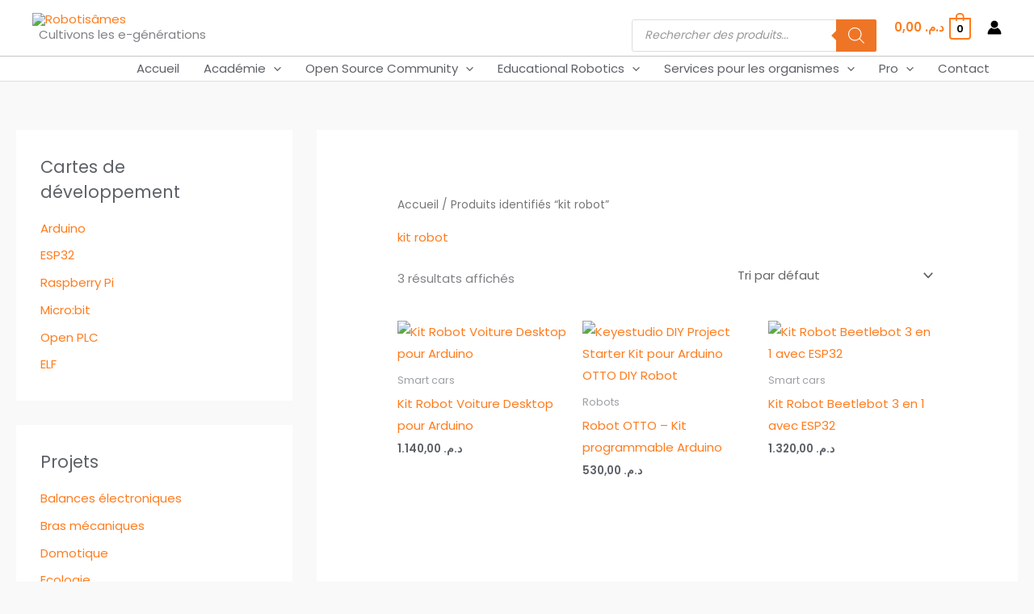

--- FILE ---
content_type: application/x-javascript
request_url: https://robotisames.com/wp-content/plugins/wpc-composite-products/assets/js/frontend.js?ver=7.6.8
body_size: 5326
content:
'use strict';

(function ($) {
    var $gallery = null;
    var gallery_loading = false;

    $(function () {
        if ($('.wooco-wrap').length) {
            wooco_init_selector();

            $('.wooco-wrap').each(function () {
                wooco_init($(this), 'loaded');
            });
        }
    });

    $(document).on('woosq_loaded', function () {
        // composite products in quick view popup
        if ($('#woosq-popup .wooco-wrap').length) {
            wooco_init_selector();
            wooco_init($('#woosq-popup .wooco-wrap'), 'woosq_loaded');
        }
    });

    $(document).on('wooco_save_ids', function (e, ids, $wrap, context, $selected) {
        const block_ui_params = {
            message: null, overlayCSS: {
                background: '#fff', opacity: 0.6,
            },
        };

        if ((wooco_vars.change_image === 'yes') && (context === 'loaded' || context === 'on_select' || context === 'on_click')) {
            var product_id = $wrap.data('id');
            var $all_gallery = $(wooco_vars.gallery_selector);
            var $main_gallery = $(wooco_vars.main_gallery_selector);

            if ($all_gallery.length && $main_gallery.length) {
                if (!ids.length) {
                    $(document).find('.woocommerce-product-gallery--wooco').unblock().hide();
                    $main_gallery.unblock().show();
                } else {
                    var key = btoa(ids.toString()).replace(/[^a-zA-Z0-9]/g, '');
                    var $key_gallery = $('.woocommerce-product-gallery--wooco-' + key);

                    if ($key_gallery.length) {
                        $all_gallery.unblock().hide();
                        $key_gallery.unblock().show();
                    } else {
                        $all_gallery.block(block_ui_params);

                        if (gallery_loading && ($gallery != null)) {
                            $gallery.abort();
                        }

                        var data = {
                            action: 'wooco_load_gallery',
                            nonce: wooco_vars.nonce,
                            product_id: product_id,
                            key: key,
                            ids: ids,
                        };

                        gallery_loading = true;

                        $gallery = $.post(wooco_vars.wc_ajax_url.toString().replace('%%endpoint%%', 'wooco_load_gallery'), data, function (response) {
                            if (response.gallery) {
                                var $wooco_gallery = $(response.gallery);

                                $all_gallery.unblock().hide();
                                $wooco_gallery.insertAfter($main_gallery);
                                $(document).trigger('wooco_gallery_loaded', product_id, key, ids);

                                $wooco_gallery.imagesLoaded(function () {
                                    $wooco_gallery.wc_product_gallery();

                                    // scroll to selected image
                                    if ($selected) {
                                        var selected_image = $selected.data('image_gallery');
                                        var $gallery_nav = $wooco_gallery.find('.flex-control-nav');

                                        if ($gallery_nav.length && (selected_image !== undefined) && (selected_image !== '')) {
                                            var $scroll_image = $gallery_nav.find('li img[src="' + selected_image + '"]');

                                            if ($scroll_image.length) {
                                                window.setTimeout(function () {
                                                    $scroll_image.trigger('click');
                                                    $(window).trigger('resize');
                                                }, 100);
                                            }
                                        }
                                    }

                                    $(document).trigger('wooco_gallery_images_loaded', product_id, key, ids);
                                });
                            } else {
                                $all_gallery.unblock();
                            }

                            gallery_loading = false;
                        });
                    }
                }
            }
        }
    });

    $(document).on('click touch', '.single_add_to_cart_button', function (e) {
        if ($(this).hasClass('wooco-disabled')) {
            if (wooco_vars.show_alert === 'change') {
                wooco_show_alert($(this).closest('.wooco-wrap'));
            }

            e.preventDefault();
        }
    });

    $(document).on('click touch', '.wooco-plus, .wooco-minus', function () {
        // get values
        var $qty = $(this).closest('.wooco-qty-wrap').find('.wooco_qty').length ? $(this).closest('.wooco-qty-wrap').find('.wooco_qty') : $(this).closest('.wooco-qty-wrap').find('.qty'),
            val = parseFloat($qty.val()), max = parseFloat($qty.attr('max')), min = parseFloat($qty.attr('min')),
            step = $qty.attr('step');

        // format values
        if (!val || val === '' || val === 'NaN') {
            val = 0;
        }

        if (max === '' || max === 'NaN') {
            max = '';
        }

        if (min === '' || min === 'NaN') {
            min = 0;
        }

        if (step === 'any' || step === '' || step === undefined || parseFloat(step) === 'NaN') {
            step = 1;
        } else {
            step = parseFloat(step);
        }

        // change the value
        if ($(this).is('.wooco-plus')) {
            if (max && (val >= max)) {
                $qty.val(max);
            } else {
                $qty.val((val + step).toFixed(wooco_decimal_places(step)));
            }
        } else {
            if (min && (val <= min)) {
                $qty.val(min);
            } else if (val > 0) {
                $qty.val((val - step).toFixed(wooco_decimal_places(step)));
            }
        }

        // trigger change event
        $qty.trigger('change');
    });

    $(document).on('keyup change', '.wooco_qty', function () {
        var $this = $(this);
        var $wrap = $this.closest('.wooco-wrap');
        var val = parseFloat($this.val());
        var min = parseFloat($this.attr('min'));
        var max = parseFloat($this.attr('max'));

        if ((val < min) || isNaN(val)) {
            val = min;
            $this.val(val);
        }

        if (val > max) {
            val = max;
            $this.val(val);
        }

        $this.closest('.wooco_component_product_selection_item').attr('data-qty', val);
        $this.closest('.wooco_component_product').attr('data-qty', val);

        wooco_init($wrap, 'update_qty');
    });

    $(document).on('change', '.wooco-checkbox', function () {
        var $wrap = $(this).closest('.wooco-wrap');

        wooco_init($wrap, 'checked');
    });

    $(document).on('change', '.wooco_component_product_select', function () {
        // check on select
        var $this = $(this);
        var $selection = $this.closest('.wooco_component_product_selection');
        var $component = $this.closest('.wooco_component_product');
        var $wrap = $this.closest('.wooco-wrap');
        var $selected = $('option:selected', this);

        wooco_selected($selected, $selection, $component);
        wooco_init($wrap, 'on_select', $selected);
    });

    $(document).on('click touch', '.wooco_component_product_selection_item', function (e) {
        if ($(e.target).closest('.wooco_component_product_selection_item_qty').length === 0 && !$(e.target).is('a, a *')) {
            // check on select
            var $this = $(this);
            var $selection = $this.closest('.wooco_component_product_selection');
            var $component = $this.closest('.wooco_component_product');
            var $wrap = $this.closest('.wooco-wrap');

            if ($component.attr('data-multiple') === 'yes') {
                // multiple selection
                if ($this.hasClass('wooco_item_selected')) {
                    $this.removeClass('wooco_item_selected');
                    wooco_deselect($this, $selection, $component);
                } else {
                    $this.addClass('wooco_item_selected');
                    wooco_selected($this, $selection, $component);
                }
            } else {
                // single selection
                if ($this.hasClass('wooco_item_selected')) {
                    // remove
                    $component.attr('data-id', '-1');
                    $component.attr('data-price', '');
                    $component.attr('data-price-html', '');
                    $component.attr('data-regular-price', '');
                    $this.removeClass('wooco_item_selected');
                    wooco_deselect($this, $selection, $component);
                } else {
                    $selection.find('.wooco_component_product_selection_item').removeClass('wooco_item_selected');
                    $this.addClass('wooco_item_selected');
                    wooco_selected($this, $selection, $component);
                }
            }

            wooco_init($wrap, 'on_click', $this);
        }
    });

    $(document).on('select2:select', '.wooco_component_product_select', function (e) {
        var $this = $(this);
        var $selection = $this.closest('.wooco_component_product_selection');
        var $component = $this.closest('.wooco_component_product');
        var $wrap = $this.closest('.wooco-wrap');
        var $selected = $(e.params.data.element);

        wooco_selected($selected, $selection, $component);
        wooco_init($wrap, 'on_select', $selected);
    });
})(jQuery);

function wooco_init($wrap, context = null, $selected = null) {
    if (context === 'loaded' || context === 'woosq_loaded') {
        // update qty
        if ($wrap.find('.wooco_qty').length) {
            $wrap.find('.wooco_qty').trigger('change');
        } else {
            $wrap.find('.qty').trigger('change');
        }
    }

    wooco_check_ready($wrap, context, $selected);
    wooco_save_ids($wrap, context, $selected);

    if (context === null || context === 'on_select' || context === wooco_vars.show_alert) {
        wooco_show_alert($wrap, context, $selected);
    }

    jQuery(document).trigger('wooco_init', [$wrap, context, $selected]);
}

function wooco_check_ready($wrap, context = null, $selected = null) {
    var wid = $wrap.attr('data-id');
    var $components = $wrap.find('.wooco-components');
    var $ids = jQuery('.wooco-ids-' + wid);
    var $btn = $ids.closest('form.cart').find('.single_add_to_cart_button');
    var $alert = $wrap.find('.wooco-alert');
    var is_selection = false;
    var c_name = '';
    var is_min = false;
    var is_max = false;
    var is_m_min = false;
    var is_m_max = false;
    var is_same = false;
    var is_total_min = false;
    var is_total_max = false;
    var is_count = false;
    var selected_products = [];
    var allow_same = $components.attr('data-same');
    var qty = 0;
    var m_min = 0;
    var m_max = 10000;
    var qty_min = parseFloat($components.attr('data-min'));
    var qty_max = parseFloat($components.attr('data-max'));
    var total_min = parseFloat($components.attr('data-total-min'));
    var total_max = parseFloat($components.attr('data-total-max'));
    var $total = $wrap.find('.wooco-total');
    var $count = $wrap.find('.wooco-count');
    var $price = jQuery('.wooco-price-' + wid);
    var $woobt = jQuery('.woobt-wrap-' + wid);
    var pricing = $components.attr('data-pricing');
    var price = wooco_format_number($components.attr('data-price'));
    var regular_price = wooco_format_number($components.attr('data-regular-price'));
    var percent = wooco_format_number($components.attr('data-percent'));
    var total = 0;
    var total_regular = 0;

    if (!$components.length || !$components.find('.wooco_component_product').length) {
        return;
    }

    // calculate price

    if (pricing === 'only') {
        total = price;
        total_regular = regular_price;
    } else {
        // calc price
        $components.find('.wooco_component_product').each(function () {
            var $this = jQuery(this);
            var $checkbox = $this.find('.wooco-checkbox');
            var _price = wooco_format_number($this.attr('data-price'));
            var _regular_price = wooco_format_number($this.attr('data-regular-price'));
            var _qty = wooco_format_number($this.attr('data-qty'));
            var _multiple = $this.attr('data-multiple');

            if ($checkbox.length && !$checkbox.prop('checked')) {
                return;
            }

            if (_multiple === 'yes') {
                // multiple selection

                $this.find('.wooco_item_selected').each(function () {
                    var $_this = jQuery(this);
                    var __price = wooco_format_number($_this.attr('data-price'));
                    var __regular_price = wooco_format_number($_this.attr('data-regular-price'));
                    var __qty = wooco_format_number($_this.attr('data-qty'));

                    if ((__price > 0) && (__qty > 0)) {
                        total += __price * __qty;
                    }

                    if ((__regular_price > 0) && (__qty > 0)) {
                        total_regular += __regular_price * __qty;
                    }
                });
            } else {
                // single selection

                if ((_price > 0) && (_qty > 0)) {
                    total += _price * _qty;
                }

                if ((_regular_price > 0) && (_qty > 0)) {
                    total_regular += _regular_price * _qty;
                }
            }
        });

        // discount
        if ((percent > 0) && (percent < 100)) {
            total = total * (100 - percent) / 100;
        }

        if (pricing === 'include') {
            total += price;
            total_regular += regular_price;
        }
    }

    var total_html = wooco_price_html(total_regular, total);

    if ((pricing !== 'only') && (percent > 0) && (percent < 100)) {
        total_html += ' <small class="woocommerce-price-suffix">' + wooco_vars.saved_text.replace('[d]', percent + '%') + '</small>';
    }

    $total.html(wooco_vars.total_text + ' ' + total_html).slideDown();

    if ((wooco_vars.change_price !== 'no') && (pricing !== 'only')) {
        if ((wooco_vars.change_price === 'yes_custom') && (wooco_vars.price_selector !== null) && (wooco_vars.price_selector !== '')) {
            $price = jQuery(wooco_vars.price_selector);
        }

        $price.html(total_html);
    }

    if ($woobt.length) {
        $woobt.find('.woobt-products').attr('data-product-price-html', total_html);
        $woobt.find('.woobt-product-this').attr('data-price', total).attr('data-regular-price', total_regular);

        woobt_init($woobt);
    }

    jQuery(document).trigger('wooco_calc_price', [total, total_regular, total_html, $wrap, context, $selected]);

    // check ready

    $components.find('.wooco_component_product').each(function () {
        var $this = jQuery(this);
        var $checkbox = $this.find('.wooco-checkbox');
        var _selected = false;
        var _name = $this.attr('data-name');
        var _id = parseInt($this.attr('data-id'));
        var _qty = parseFloat($this.attr('data-qty'));
        var _required = $this.attr('data-required');
        var _multiple = $this.attr('data-multiple');
        var _custom_qty = $this.attr('data-custom-qty');

        if ($checkbox.length && !$checkbox.prop('checked')) {
            return;
        }

        if (_custom_qty === 'yes' || _multiple === 'yes') {
            is_count = true;
        }

        if (_multiple === 'yes') {
            // multiple selection
            var _m_qty = 0;
            var _m_min = parseFloat($this.attr('data-m-min'));
            var _m_max = parseFloat($this.attr('data-m-max'));

            $this.find('.wooco_item_selected').each(function () {
                var $_this = jQuery(this);
                var __id = parseInt($_this.attr('data-id'));
                var __qty = parseFloat($_this.attr('data-qty'));

                if (__id > 0) {
                    qty += __qty;
                    _m_qty += __qty;
                    _selected = true;
                }

                if (allow_same === 'no') {
                    if (selected_products.includes(__id)) {
                        is_same = true;
                    } else {
                        if (__id > 0) {
                            selected_products.push(__id);
                        }
                    }
                }
            });

            if (_m_qty < _m_min) {
                is_m_min = true;
                m_min = _m_min;

                if (c_name === '') {
                    c_name = _name;
                }
            }

            if (_m_qty > _m_max) {
                is_m_max = true;
                m_max = _m_max;

                if (c_name === '') {
                    c_name = _name;
                }
            }
        } else {
            // single selection

            if (_id > 0) {
                qty += _qty;
                _selected = true;
            }

            if (allow_same === 'no') {
                if (selected_products.includes(_id)) {
                    is_same = true;
                } else {
                    if (_id > 0) {
                        selected_products.push(_id);
                    }
                }
            }
        }

        if (!_selected && (_required === 'yes')) {
            is_selection = true;

            if (c_name === '') {
                c_name = _name;
            }
        }
    });

    if (is_count) {
        $count.html('<span class="wooco-count-label">' + wooco_vars.selected_text + '</span> <span class="wooco-count-value">' + qty + '</span>').slideDown();
        jQuery(document).trigger('wooco_change_count', [$count, qty, qty_min, qty_max]);
    }

    if (qty < qty_min) {
        is_min = true;
    }

    if (qty > qty_max) {
        is_max = true;
    }

    if ((pricing !== 'only')) {
        // check total min
        if (total_min > 0 && total < total_min) {
            is_total_min = true;
        }

        // check total max
        if (total_max > 0 && total > total_max) {
            is_total_max = true;
        }
    }

    if (is_selection || is_min || is_max || is_m_min || is_m_max || is_same || is_total_min || is_total_max) {
        $btn.addClass('wooco-disabled');
        $alert.addClass('alert-active');

        if (is_selection) {
            $alert.addClass('alert-selection').html(wooco_vars.alert_selection.replace('[name]', '<strong>' + c_name + '</strong>'));
        } else if (is_m_min) {
            $alert.addClass('alert-min').html(wooco_vars.alert_m_min.replace('[min]', m_min).replace('[name]', '<strong>' + c_name + '</strong>'));
        } else if (is_m_max) {
            $alert.addClass('alert-max').html(wooco_vars.alert_m_max.replace('[max]', m_max).replace('[name]', '<strong>' + c_name + '</strong>'));
        } else if (is_min) {
            $alert.addClass('alert-min').html(wooco_vars.alert_min.replace('[min]', qty_min));
        } else if (is_max) {
            $alert.addClass('alert-max').html(wooco_vars.alert_max.replace('[max]', qty_max));
        } else if (is_same) {
            $alert.addClass('alert-same').html(wooco_vars.alert_same);
        } else if (is_total_min) {
            $alert.addClass('alert-total-min').html(wooco_vars.alert_total_min.replace('[min]', wooco_format_price(total_min)).replace('[total]', wooco_format_price(total)));
        } else if (is_total_max) {
            $alert.addClass('alert-total-max').html(wooco_vars.alert_total_max.replace('[max]', wooco_format_price(total_max)).replace('[total]', wooco_format_price(total)));
        }

        $alert.slideDown();

        jQuery(document).trigger('wooco_check_ready', [false, is_selection, is_same, is_min, is_max, $wrap, context, $selected]);
    } else {
        $alert.removeClass('alert-active alert-selection alert-min alert-max alert-total-min alert-total-max').slideUp(300, function () {
            $alert.html('');
        });
        $btn.removeClass('wooco-disabled');

        // ready
        jQuery(document).trigger('wooco_check_ready', [true, is_selection, is_same, is_min, is_max, $wrap, context, $selected]);
    }
}

function wooco_save_ids($wrap, context = null, $selected = null) {
    var wid = $wrap.attr('data-id');
    var $components = $wrap.find('.wooco-components');
    var $ids = jQuery('.wooco-ids-' + wid);
    var ids = Array();

    $components.find('.wooco_component_product').each(function () {
        var $this = jQuery(this);
        var $checkbox = $this.find('.wooco-checkbox');
        var key = $this.data('key');

        if ($checkbox.length && !$checkbox.prop('checked')) {
            return;
        }

        if ($this.attr('data-multiple') === 'yes') {
            // multiple selection
            $this.find('.wooco_item_selected').each(function () {
                var $_this = jQuery(this);

                if (($_this.attr('data-id') > 0) && ($_this.attr('data-qty') > 0)) {
                    ids.push($_this.attr('data-id') + '/' + $_this.attr('data-qty') + '/' + key);
                }
            });
        } else {
            // single selection

            if (($this.attr('data-id') > 0) && ($this.attr('data-qty') > 0)) {
                ids.push($this.attr('data-id') + '/' + $this.attr('data-qty') + '/' + key);
            }
        }
    });

    $ids.val(ids.join(','));
    jQuery(document).trigger('wooco_save_ids', [ids, $wrap, context, $selected]);
}

function wooco_show_alert($wrap, context = null, $selected = null) {
    var $alert = $wrap.find('.wooco-alert');

    if ($alert.hasClass('alert-active')) {
        $alert.slideDown();
    } else {
        $alert.slideUp();
    }

    jQuery(document).trigger('wooco_show_alert', [$wrap, context, $selected]);
}

function wooco_init_selector() {
    if (wooco_vars.selector === 'ddslick') {
        jQuery('.wooco_component_product_select').each(function () {
            var $this = jQuery(this);
            var $selection = $this.closest('.wooco_component_product_selection');
            var $component = $this.closest('.wooco_component_product');
            var $wrap = $this.closest('.wooco-wrap');

            $selection.data('select', 0);

            $this.ddslick({
                width: '100%', onSelected: function (data) {
                    var _select = $selection.data('select');
                    var $selected = jQuery(data.original[0].children[data.selectedIndex]);

                    if (data.selectedData.value == '-1') {
                        if (!$selection.find('.dd-selected .dd-desc').length) {
                            $selection.find('.dd-selected').addClass('dd-option-without-desc');
                            $selection.find('.dd-option-selected').addClass('dd-option-without-desc');
                        } else {
                            $selection.find('.dd-selected').removeClass('dd-option-without-desc');
                            $selection.find('.dd-option-selected').removeClass('dd-option-without-desc');
                        }
                    }

                    // check empty desc
                    if (!$selection.hasClass('wooco-ddslick-checked-desc')) {
                        $selection.find('.dd-selected, .dd-option').each(function () {
                            if (!jQuery(this).find('.dd-desc').length) {
                                jQuery(this).addClass('dd-option-without-desc');
                            } else {
                                jQuery(this).removeClass('dd-option-without-desc');
                            }
                        });

                        $selection.addClass('wooco-ddslick-checked-desc');
                    }

                    // check disabled
                    if (!$selection.hasClass('wooco-ddslick-checked-disabled')) {
                        $selection.find('.dd-selected, .dd-option').each(function () {
                            if (parseInt(jQuery(this).find('.dd-option-value').val()) === 0) {
                                jQuery(this).addClass('dd-option-disabled');
                            } else {
                                jQuery(this).removeClass('dd-option-disabled');
                            }
                        });

                        $selection.addClass('wooco-ddslick-checked-disabled');
                    }

                    wooco_selected($selected, $selection, $component);

                    if (_select > 0) {
                        wooco_init($wrap, 'on_select', $selected);
                    } else {
                        // selected on init_selector
                        wooco_init($wrap, 'selected', $selected);
                    }

                    $selection.data('select', _select + 1);
                },
            });
        });
    } else if (wooco_vars.selector === 'select2') {
        jQuery('.wooco_component_product_select').each(function () {
            var $this = jQuery(this);
            var $selection = $this.closest('.wooco_component_product_selection');
            var $component = $this.closest('.wooco_component_product');
            var $wrap = $this.closest('.wooco-wrap');

            if ($this.val() !== '') {
                var $default = jQuery('option:selected', this);

                wooco_selected($default, $selection, $component);
                wooco_init($wrap, 'selected', $default);
            }

            $this.select2({
                templateResult: wooco_select2_state,
                width: '100%',
                containerCssClass: 'wpc-select2-container',
                dropdownCssClass: 'wpc-select2-dropdown',
            });
        });
    } else {
        jQuery('.wooco_component_product_select').each(function () {
            // check on start
            var $this = jQuery(this);
            var $selection = $this.closest('.wooco_component_product_selection');
            var $component = $this.closest('.wooco_component_product');
            var $wrap = $this.closest('.wooco-wrap');
            var $selected = jQuery('option:selected', this);

            wooco_selected($selected, $selection, $component);
            wooco_init($wrap, 'selected', $selected);
        });
    }

    jQuery('.wooco_component_product_selection_item.wooco_item_selected').each(function () {
        var $this = jQuery(this);
        var $selection = $this.closest('.wooco_component_product_selection');
        var $component = $this.closest('.wooco_component_product');
        var $wrap = $this.closest('.wooco-wrap');

        wooco_selected($this, $selection, $component);
        wooco_init($wrap, 'selected', $this);
    });
}

function wooco_selected($selected, $selection, $component) {
    var id = $selected.attr('data-id');
    var pid = $selected.attr('data-pid');
    var price = $selected.attr('data-price');
    var purchasable = $selected.attr('data-purchasable');
    var regular_price = $selected.attr('data-regular-price');
    var link = $selected.attr('data-link');
    var image = '<img src="' + $selected.attr('data-imagesrc') + '"/>';
    var price_html = $selected.attr('data-price-html');
    var availability = $selected.attr('data-availability');
    var custom_qty = $component.attr('data-custom-qty');
    var qid = id; // product ID for quick view

    if (purchasable === 'yes') {
        $component.attr('data-id', id);
    } else {
        $component.attr('data-id', 0);
    }

    $component.attr('data-price', price);
    $component.attr('data-price-html', price_html);
    $component.attr('data-regular-price', regular_price);

    if (custom_qty === 'yes') {
        if ($selected.find('.wooco_qty').length) {
            $component.attr('data-qty', $selected.find('.wooco_qty').val());
        } else if ($selected.find('.qty').length) {
            $component.attr('data-qty', $selected.find('.qty').val());
        }
    }

    if ((wooco_vars.quickview_variation === 'parent') && pid) {
        qid = pid;
    }

    if (wooco_vars.product_link !== 'no') {
        $selection.find('.wooco_component_product_link').remove();
        if (link !== '') {
            if (wooco_vars.product_link === 'yes_popup') {
                $selection.append('<a class="wooco_component_product_link woosq-link" data-id="' + qid + '" data-context="wooco" href="' + link + '" target="_blank"> &nbsp; </a>');
            } else {
                $selection.append('<a class="wooco_component_product_link" href="' + link + '" target="_blank"> &nbsp; </a>');
            }
        }
    }

    $component.find('.wooco_component_product_image').html(image);
    $component.find('.wooco_component_product_price').html(price_html);
    $component.find('.wooco_component_product_availability').html(availability);

    jQuery(document).trigger('wooco_selected', [$selected, $selection, $component]);
}

function wooco_deselect($selected, $selection, $component) {
    jQuery(document).trigger('wooco_deselected', [$selected, $selection, $component]);
}

function wooco_select2_state(state) {
    if (!state.id) {
        return state.text;
    }

    var $state = {};

    if (jQuery(state.element).attr('data-imagesrc') !== '') {
        $state = jQuery('<span class="image"><img src="' + jQuery(state.element).attr('data-imagesrc') + '"/></span><span class="info"><span class="name">' + state.text + '</span> <span class="desc">' + jQuery(state.element).attr('data-description') + '</span></span>');
    } else {
        $state = jQuery('<span class="info"><span class="name">' + state.text + '</span> <span class="desc">' + jQuery(state.element).attr('data-description') + '</span></span>');
    }

    return $state;
}

function wooco_round(value) {
    return Number(Math.round(value + 'e' + wooco_vars.price_decimals) + 'e-' + wooco_vars.price_decimals);
}

function wooco_decimal_places(num) {
    var match = ('' + num).match(/(?:\.(\d+))?(?:[eE]([+-]?\d+))?$/);

    if (!match) {
        return 0;
    }

    return Math.max(0, // Number of digits right of decimal point.
        (match[1] ? match[1].length : 0)
        // Adjust for scientific notation.
        - (match[2] ? +match[2] : 0));
}

function wooco_format_money(number, places, symbol, thousand, decimal) {
    number = number || 0;
    places = !isNaN(places = Math.abs(places)) ? places : 2;
    symbol = symbol !== undefined ? symbol : '$';
    thousand = thousand || '';
    decimal = decimal || '';

    var negative = number < 0 ? '-' : '', i = parseInt(number = Math.abs(+number || 0).toFixed(places), 10) + '', j = 0;

    if (i.length > 3) {
        j = i.length % 3;
    }

    if (wooco_vars.trim_zeros === '1') {
        return symbol + negative + (j ? i.substr(0, j) + thousand : '') + i.substr(j).replace(/(\d{3})(?=\d)/g, '$1' + thousand) + (places && (parseFloat(number) > parseFloat(i)) ? decimal + Math.abs(number - i).toFixed(places).slice(2).replace(/(\d*?[1-9])0+$/g, '$1') : '');
    } else {
        return symbol + negative + (j ? i.substr(0, j) + thousand : '') + i.substr(j).replace(/(\d{3})(?=\d)/g, '$1' + thousand) + (places ? decimal + Math.abs(number - i).toFixed(places).slice(2) : '');
    }
}

function wooco_format_number(number) {
    return parseFloat(number.replace(/[^0-9.,]/g, '').replace(',', '.'));
}

function wooco_format_price(price) {
    var price_html = '<span class="woocommerce-Price-amount amount">';
    var price_formatted = wooco_format_money(price, wooco_vars.price_decimals, '', wooco_vars.price_thousand_separator, wooco_vars.price_decimal_separator);

    switch (wooco_vars.price_format) {
        case '%1$s%2$s':
            //left
            price_html += '<span class="woocommerce-Price-currencySymbol">' + wooco_vars.currency_symbol + '</span>' + price_formatted;
            break;
        case '%1$s %2$s':
            //left with space
            price_html += '<span class="woocommerce-Price-currencySymbol">' + wooco_vars.currency_symbol + '</span> ' + price_formatted;
            break;
        case '%2$s%1$s':
            //right
            price_html += price_formatted + '<span class="woocommerce-Price-currencySymbol">' + wooco_vars.currency_symbol + '</span>';
            break;
        case '%2$s %1$s':
            //right with space
            price_html += price_formatted + ' <span class="woocommerce-Price-currencySymbol">' + wooco_vars.currency_symbol + '</span>';
            break;
        default:
            //default
            price_html += '<span class="woocommerce-Price-currencySymbol">' + wooco_vars.currency_symbol + '</span> ' + price_formatted;
    }

    price_html += '</span>';

    return price_html;
}

function wooco_price_html(regular_price, sale_price) {
    var price_html = '';

    if (wooco_round(sale_price) !== wooco_round(regular_price)) {
        if (wooco_round(sale_price) < wooco_round(regular_price)) {
            price_html = '<del>' + wooco_format_price(regular_price) + '</del> <ins>' + wooco_format_price(sale_price) + '</ins>';
        } else {
            price_html = wooco_format_price(sale_price);
        }
    } else {
        price_html = wooco_format_price(regular_price);
    }

    return price_html;
}